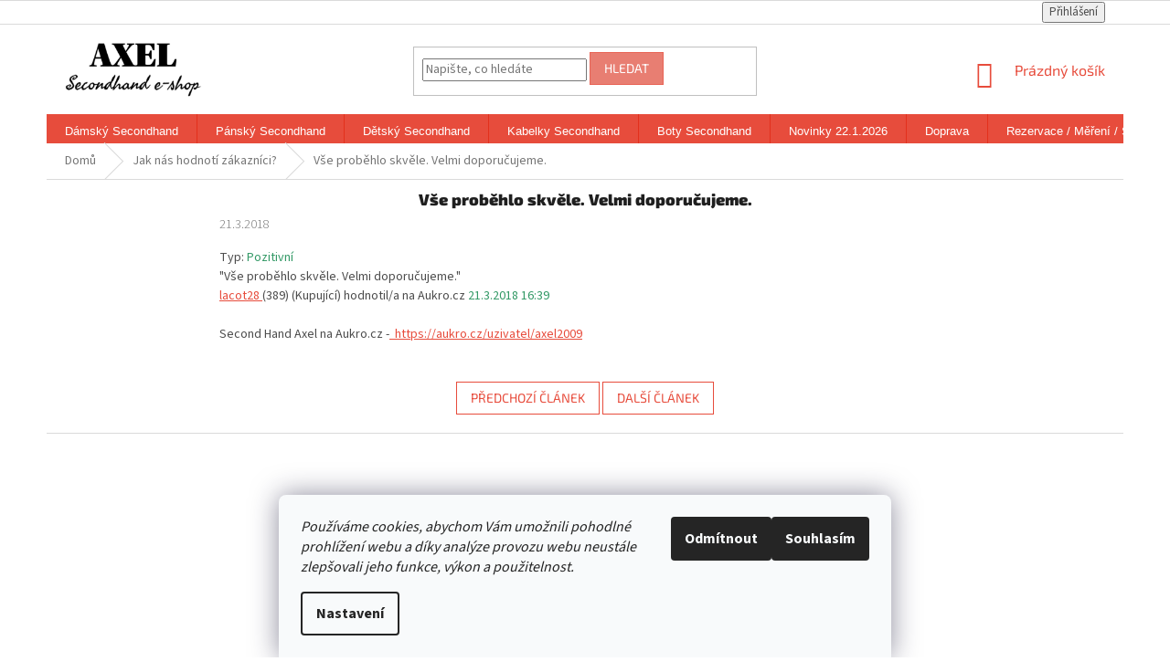

--- FILE ---
content_type: text/html; charset=utf-8
request_url: https://www.secondhandaxel.cz/jak-nas-hodnoti-zakaznici/vse-probehlo-skvele--velmi-doporucujeme/
body_size: 19028
content:
<!doctype html><html lang="cs" dir="ltr" class="header-background-light external-fonts-loaded"><head><meta charset="utf-8" /><meta name="viewport" content="width=device-width,initial-scale=1" /><title>Vše proběhlo skvěle. Velmi doporučujeme. - Second hand online AXEL</title><link rel="preconnect" href="https://cdn.myshoptet.com" /><link rel="dns-prefetch" href="https://cdn.myshoptet.com" /><link rel="preload" href="https://cdn.myshoptet.com/prj/dist/master/cms/libs/jquery/jquery-1.11.3.min.js" as="script" /><link href="https://cdn.myshoptet.com/prj/dist/master/cms/templates/frontend_templates/shared/css/font-face/source-sans-3.css" rel="stylesheet"><link href="https://cdn.myshoptet.com/prj/dist/master/cms/templates/frontend_templates/shared/css/font-face/exo-2.css" rel="stylesheet"><link href="https://cdn.myshoptet.com/prj/dist/master/shop/dist/font-shoptet-11.css.62c94c7785ff2cea73b2.css" rel="stylesheet"><script>
dataLayer = [];
dataLayer.push({'shoptet' : {
    "pageId": 1312,
    "pageType": "article",
    "currency": "CZK",
    "currencyInfo": {
        "decimalSeparator": ",",
        "exchangeRate": 1,
        "priceDecimalPlaces": 2,
        "symbol": "K\u010d",
        "symbolLeft": 0,
        "thousandSeparator": " "
    },
    "language": "cs",
    "projectId": 189859,
    "cartInfo": {
        "id": null,
        "freeShipping": false,
        "freeShippingFrom": 2000,
        "leftToFreeGift": {
            "formattedPrice": "0 K\u010d",
            "priceLeft": 0
        },
        "freeGift": false,
        "leftToFreeShipping": {
            "priceLeft": 2000,
            "dependOnRegion": 0,
            "formattedPrice": "2 000 K\u010d"
        },
        "discountCoupon": [],
        "getNoBillingShippingPrice": {
            "withoutVat": 0,
            "vat": 0,
            "withVat": 0
        },
        "cartItems": [],
        "taxMode": "ORDINARY"
    },
    "cart": [],
    "customer": {
        "priceRatio": 1,
        "priceListId": 1,
        "groupId": null,
        "registered": false,
        "mainAccount": false
    }
}});
dataLayer.push({'cookie_consent' : {
    "marketing": "denied",
    "analytics": "denied"
}});
document.addEventListener('DOMContentLoaded', function() {
    shoptet.consent.onAccept(function(agreements) {
        if (agreements.length == 0) {
            return;
        }
        dataLayer.push({
            'cookie_consent' : {
                'marketing' : (agreements.includes(shoptet.config.cookiesConsentOptPersonalisation)
                    ? 'granted' : 'denied'),
                'analytics': (agreements.includes(shoptet.config.cookiesConsentOptAnalytics)
                    ? 'granted' : 'denied')
            },
            'event': 'cookie_consent'
        });
    });
});
</script>

<!-- Google Tag Manager -->
<script>(function(w,d,s,l,i){w[l]=w[l]||[];w[l].push({'gtm.start':
new Date().getTime(),event:'gtm.js'});var f=d.getElementsByTagName(s)[0],
j=d.createElement(s),dl=l!='dataLayer'?'&l='+l:'';j.async=true;j.src=
'https://www.googletagmanager.com/gtm.js?id='+i+dl;f.parentNode.insertBefore(j,f);
})(window,document,'script','dataLayer','GTM-NHFDMJP');</script>
<!-- End Google Tag Manager -->

<meta property="og:type" content="article"><meta property="og:site_name" content="secondhandaxel.cz"><meta property="og:url" content="https://www.secondhandaxel.cz/jak-nas-hodnoti-zakaznici/vse-probehlo-skvele--velmi-doporucujeme/"><meta property="og:title" content="Vše proběhlo skvěle. Velmi doporučujeme. - Second hand online AXEL"><meta name="author" content="Second hand online AXEL"><meta name="web_author" content="Shoptet.cz"><meta name="dcterms.rightsHolder" content="www.secondhandaxel.cz"><meta name="robots" content="index,follow"><meta property="og:image" content="https://cdn.myshoptet.com/usr/www.secondhandaxel.cz/user/front_images/hp.jpg?t=1769282382"><meta property="og:description" content="Vše proběhlo skvěle. Velmi doporučujeme., Second hand online AXEL"><meta name="description" content="Vše proběhlo skvěle. Velmi doporučujeme., Second hand online AXEL"><meta name="google-site-verification" content="Second hand online"><meta property="article:published_time" content="21.3.2018"><meta property="article:section" content="Vše proběhlo skvěle. Velmi doporučujeme."><style>:root {--color-primary: #e74c3c;--color-primary-h: 6;--color-primary-s: 78%;--color-primary-l: 57%;--color-primary-hover: #d93621;--color-primary-hover-h: 7;--color-primary-hover-s: 74%;--color-primary-hover-l: 49%;--color-secondary: #14b1ef;--color-secondary-h: 197;--color-secondary-s: 87%;--color-secondary-l: 51%;--color-secondary-hover: #00a3df;--color-secondary-hover-h: 196;--color-secondary-hover-s: 100%;--color-secondary-hover-l: 44%;--color-tertiary: #e87e72;--color-tertiary-h: 6;--color-tertiary-s: 72%;--color-tertiary-l: 68%;--color-tertiary-hover: #e86456;--color-tertiary-hover-h: 6;--color-tertiary-hover-s: 76%;--color-tertiary-hover-l: 62%;--color-header-background: #ffffff;--template-font: "Source Sans 3";--template-headings-font: "Exo 2";--header-background-url: none;--cookies-notice-background: #F8FAFB;--cookies-notice-color: #252525;--cookies-notice-button-hover: #27263f;--cookies-notice-link-hover: #3b3a5f;--templates-update-management-preview-mode-content: "Náhled aktualizací šablony je aktivní pro váš prohlížeč."}</style>
    
    <link href="https://cdn.myshoptet.com/prj/dist/master/shop/dist/main-11.less.5a24dcbbdabfd189c152.css" rel="stylesheet" />
        
    <script>var shoptet = shoptet || {};</script>
    <script src="https://cdn.myshoptet.com/prj/dist/master/shop/dist/main-3g-header.js.05f199e7fd2450312de2.js"></script>
<!-- User include --><!-- project html code header -->
<style type="text/css">
.subcategories li a{ font-weight: 800; }
.subcategories li a{ color: #333 ; }
h1 { text-align: center }
#header .site-name a.text-logo { font-size: 2.95rem; }
#h1-welcome-nor { font-size: 3rem }
#menu li { font-size: 0,75rem; }
#menu li a { font-weight: 800; }
h1 { font-size: 1.75rem }

h1 { font-weight: 800; }

p { margin-bottom: 0.2rem }

.shortDescription * { font-family: Verdana; font-size: 12pt; }
#description * { font-family: Verdana; font-size: 12pt; }
#short-description * { font-family: Verdana; font-size: 12pt; }

a[title="Parametry"] { display: none !important }

</style>
<script type="text/javascript">
$(document).ready(function(){ $('#parameters').insertAfter('#short-description'); });
</script>

<style type="text/css"> .top-navigation-contacts { visibility: hidden } </style>
<style type="text/css"> .top-navigation-bar-menu { visibility: hidden } </style>
<style type="text/css"> .top-navigation-menu-trigger { visibility: hidden } </style>

<style type="text/css"> .top-navigation-menu-trigger { visibility: hidden } </style>

 
<style type="text/css"> form action="/action/productsListing/setManufacturerFilter/"  { visibility: hidden } </style>

<style type="text/css">
.products-block.products .p .name {
    display: block;
    height: 45px;
    overflow: hidden;
    font-size: 16px;
    margin-bottom: 10px;
    font: bold 15px/1.5 Arial
      </style>


<style type="text/css">
.top-navigation-bar a, .top-navigation-bar .dropdown button {
    color: #333;
    font: bold 15px/1 Arial;
}
</style>

<style type="text/css">
.navigation-in {
    font-size: 14px;
    line-height: 14px;
    font: bold 15px/1 Arial;
}
</style>

<style type="text/css">
.sidebar-inner > div h4 {
    margin-top: 0;
    color: #333;
    font: bold 15px/1.5 Arial;
}
</style>

<style type="text/css">
#categories {
    position: relative;
    font-weight: 400;
    font: bold 15px/1.5 Arial;
   
}
</style>

<style type="text/css">
.banner, .banner-wrapper, .banner-category, .carousel-inner {
    color: #e74c3c;
    font: bold 13px/1.5 Arial;
}
</style>

<style type="text/css">
b, strong {
    font-weight: bold;
    font: bold 13px/1.5 Arial;
}
</style>

<style type="text/css">
h4, .h4 {
    font-size: 16px;
    font: bold 16px/1.5 Arial;
    color: #333;
}
</style>

<style type="text/css">
.filter-total-count {
    color: #666;
    font: bold 12px/1.5 Arial;
}
</style>
<style type="text/css">
#manufacturer-filter.filter-section.filter-section-manufacturer {
display: none;
}
</style>
<style type="text/css">
#content-wrapper > div > aside > div > div:nth-child(10) > div > span > a > img {
    border-radius:5px;
    margin-left:50%;
    
}
</style>
<style>
#products .p-desc {color: black;}
</style>
<style>
.welcome {
  background-color: #f6f6f6 !important;
  color: #666;
  padding: 20px;
  text-align: center;
}

.welcome h1[data-testid="eshopHeader"] {
  color: #e74c3c;
  margin-bottom: 20px;
}

.welcome p span {
  font-size: 16px;
  color: #fff; 
  background-color: #e74c3c !important;
  font-weight: 600 !important;
  padding: 10px;
  margin: 10px 0;
  display: block; 
}

.welcome ul {
  list-style-type: square;
  color: #e74c3c;
  padding: 0;
}

.welcome li span {
  font-size: 16px;
  color: #666;
  background-color: rgba(231, 76, 60, 0.1) !important; 
  margin: 5px 0;
  padding: 10px;
  text-align: left;
  display: block; 
  border-radius: 8px !important;
}

.welcome li span.font-size-12 {
  font-size: 12pt;
  color: #666;
  background-color: #fff !important; 
  margin: 5px 0;
  padding: 10px;
  text-align: left;
  display: block; 
}

.welcome li span.important {
  font-weight: bold; 
  color: #e74c3c; 
}
</style>
 <style>
 .box-categories h4:first-child {
  display: none;
}
 .sidebar-left{
 background-color: #fff !important;
 }
.box-categories{
background-color: #fff !important;
}

.categories a {
  font-size: 14px !important;
  font-weight: normal !important;
  line-height: 1.5 !important;
  border-bottom: 0.5px solid #dfdfdf !important;
  transition: background-color 0.3s ease, color 0.3s ease;
}

.categories a:hover{
background-color: #e74c3c;
color: #f0f0f0 !important;
}



.topic {
  background-color: #dfdfdf;
  transition: background-color 0.3s ease, color 0.3s ease;
}
.categories .topic>a{
 	line-height: 1.8 !important;
	color: black !important;
  font-size: 16px !important;
  font-weight: 600 !important;
  margin-top: 10px !important;
}

.topic a:hover {
  background-color: #e74c3c;
  color: #f0f0f0 !important;
}
.cat-trigger{
color: black !important;
font-weight: 600;
font-size: 7px !important;
top: 10px !important;
}

@media (max-width: 768px) {
    .subcategories {
        display: flex; 
        flex-wrap: wrap; 
        gap: 10px; 
    }

    .subcategories .subcategories-single {
        flex: 1 1 calc(50% - 10px); 
        box-sizing: border-box; 
        border: 0;
    }
}

@media (max-width: 768px) {
.p-code,
.p-desc,
.clear,
.decor-delimeter{
display: none !important;
	}
}

@media (max-width: 768px) {
    .products {
        display: flex !important;
        flex-wrap: wrap !important;
        gap: 5px !important;
        padding: 15px !important;
        box-sizing: border-box !important;
        margin: 0 !important;
    }

    .products .product {
        flex: 1 1 calc(50% - 10px) !important;
        max-width: calc(50% - 10px) !important;
        box-sizing: border-box !important;
        border: 1px solid #d0d0d0 !important;
        border-radius: 8px !important;
        background-color: #fff !important;
        padding: 10px !important;
        word-wrap: break-word !important;
        white-space: normal !important;
    }
    
    [class*=block-grid-]:before {
    content: none !important;
    }
}

@media (max-width: 480px) {
    .products {
        gap: 5px !important;
    }

    .products .product {
        flex: 1 1 calc(50% - 8px) !important;
        max-width: calc(50% - 8px) !important;
    }
}

@media (max-width: 768px) {
    .subcategories li {
        flex: 1 1 calc(33.333% - 10px); 
    }
}

.next-to-carousel-banners {
    display: grid;
    grid-template-columns: repeat(3, 1fr);
    gap: 15px;
    padding: 0 20px;
    margin: 0 auto;
    max-width: 1200px;
}

.next-to-carousel-banners .banner-wrapper {
    overflow: hidden;
}

.next-to-carousel-banners .banner-wrapper img {
    width: 80%;
    height: auto;
    display: block;
    margin: 0 auto;
    border-radius: 8px;
}
.banner-wrapper{
margin-top: 10px !important;
}

@media (max-width: 768px) {
    .next-to-carousel-banners {
        grid-template-columns: repeat(2, 1fr); 
        gap: 5px; 
    }

    .next-to-carousel-banners .banner-wrapper img {
        width: 90%; 
    }
}

</style>
<link href="/user/documents/upload/css-sidebar3.css" rel="stylesheet" />

<style>
#categories .expandable > .topic > a > .cat-trigger,
#categories .expandable > a > .cat-trigger {
    left: 250px !important;       
    right: auto !important;
     top: 22px !important;
     transform: translateY(-50%) scale(1.3) !important; 
    
}

.box.box-bg-variant.box-categories h4 {
    display: none;
}  

.btn.btn-cart, a.btn.btn-cart{
border-radius: 8px !important;
}   



/* levá část – Skladem */
.availability > span:first-child {
    background: rgba(0, 180, 0, 0.15);
    padding: 2px 3px;
    border-radius: 8px 0 0 8px;
    border: 1px solid rgba(0, 180, 0, 0.3);
    border-right: none;                 
    color: #009901 !important;
    font-weight: 600;
}


.availability > .availability-amount {
    background: rgba(0, 180, 0, 0.15);
    padding: 2px 3px;
    border-radius: 0 8px 8px 0;
    border: 1px solid rgba(0, 180, 0, 0.3);
    border-left: none;                  
    color: #009901 !important;
    font-weight: 600;
}


</style>


 
<!-- /User include --><link rel="shortcut icon" href="/favicon.ico" type="image/x-icon" /><link rel="canonical" href="https://www.secondhandaxel.cz/jak-nas-hodnoti-zakaznici/vse-probehlo-skvele--velmi-doporucujeme/" /><script>!function(){var t={9196:function(){!function(){var t=/\[object (Boolean|Number|String|Function|Array|Date|RegExp)\]/;function r(r){return null==r?String(r):(r=t.exec(Object.prototype.toString.call(Object(r))))?r[1].toLowerCase():"object"}function n(t,r){return Object.prototype.hasOwnProperty.call(Object(t),r)}function e(t){if(!t||"object"!=r(t)||t.nodeType||t==t.window)return!1;try{if(t.constructor&&!n(t,"constructor")&&!n(t.constructor.prototype,"isPrototypeOf"))return!1}catch(t){return!1}for(var e in t);return void 0===e||n(t,e)}function o(t,r,n){this.b=t,this.f=r||function(){},this.d=!1,this.a={},this.c=[],this.e=function(t){return{set:function(r,n){u(c(r,n),t.a)},get:function(r){return t.get(r)}}}(this),i(this,t,!n);var e=t.push,o=this;t.push=function(){var r=[].slice.call(arguments,0),n=e.apply(t,r);return i(o,r),n}}function i(t,n,o){for(t.c.push.apply(t.c,n);!1===t.d&&0<t.c.length;){if("array"==r(n=t.c.shift()))t:{var i=n,a=t.a;if("string"==r(i[0])){for(var f=i[0].split("."),s=f.pop(),p=(i=i.slice(1),0);p<f.length;p++){if(void 0===a[f[p]])break t;a=a[f[p]]}try{a[s].apply(a,i)}catch(t){}}}else if("function"==typeof n)try{n.call(t.e)}catch(t){}else{if(!e(n))continue;for(var l in n)u(c(l,n[l]),t.a)}o||(t.d=!0,t.f(t.a,n),t.d=!1)}}function c(t,r){for(var n={},e=n,o=t.split("."),i=0;i<o.length-1;i++)e=e[o[i]]={};return e[o[o.length-1]]=r,n}function u(t,o){for(var i in t)if(n(t,i)){var c=t[i];"array"==r(c)?("array"==r(o[i])||(o[i]=[]),u(c,o[i])):e(c)?(e(o[i])||(o[i]={}),u(c,o[i])):o[i]=c}}window.DataLayerHelper=o,o.prototype.get=function(t){var r=this.a;t=t.split(".");for(var n=0;n<t.length;n++){if(void 0===r[t[n]])return;r=r[t[n]]}return r},o.prototype.flatten=function(){this.b.splice(0,this.b.length),this.b[0]={},u(this.a,this.b[0])}}()}},r={};function n(e){var o=r[e];if(void 0!==o)return o.exports;var i=r[e]={exports:{}};return t[e](i,i.exports,n),i.exports}n.n=function(t){var r=t&&t.__esModule?function(){return t.default}:function(){return t};return n.d(r,{a:r}),r},n.d=function(t,r){for(var e in r)n.o(r,e)&&!n.o(t,e)&&Object.defineProperty(t,e,{enumerable:!0,get:r[e]})},n.o=function(t,r){return Object.prototype.hasOwnProperty.call(t,r)},function(){"use strict";n(9196)}()}();</script>    <!-- Global site tag (gtag.js) - Google Analytics -->
    <script async src="https://www.googletagmanager.com/gtag/js?id=G-62K5XP1SCT"></script>
    <script>
        
        window.dataLayer = window.dataLayer || [];
        function gtag(){dataLayer.push(arguments);}
        

                    console.debug('default consent data');

            gtag('consent', 'default', {"ad_storage":"denied","analytics_storage":"denied","ad_user_data":"denied","ad_personalization":"denied","wait_for_update":500});
            dataLayer.push({
                'event': 'default_consent'
            });
        
        gtag('js', new Date());

                gtag('config', 'UA-120405958-1', { 'groups': "UA" });
        
                gtag('config', 'G-62K5XP1SCT', {"groups":"GA4","send_page_view":false,"content_group":"article","currency":"CZK","page_language":"cs"});
        
                gtag('config', 'AW-805318874', {"allow_enhanced_conversions":true});
        
        
        
        
        
                    gtag('event', 'page_view', {"send_to":"GA4","page_language":"cs","content_group":"article","currency":"CZK"});
        
        
        
        
        
        
        
        
        
        
        
        
        
        document.addEventListener('DOMContentLoaded', function() {
            if (typeof shoptet.tracking !== 'undefined') {
                for (var id in shoptet.tracking.bannersList) {
                    gtag('event', 'view_promotion', {
                        "send_to": "UA",
                        "promotions": [
                            {
                                "id": shoptet.tracking.bannersList[id].id,
                                "name": shoptet.tracking.bannersList[id].name,
                                "position": shoptet.tracking.bannersList[id].position
                            }
                        ]
                    });
                }
            }

            shoptet.consent.onAccept(function(agreements) {
                if (agreements.length !== 0) {
                    console.debug('gtag consent accept');
                    var gtagConsentPayload =  {
                        'ad_storage': agreements.includes(shoptet.config.cookiesConsentOptPersonalisation)
                            ? 'granted' : 'denied',
                        'analytics_storage': agreements.includes(shoptet.config.cookiesConsentOptAnalytics)
                            ? 'granted' : 'denied',
                                                                                                'ad_user_data': agreements.includes(shoptet.config.cookiesConsentOptPersonalisation)
                            ? 'granted' : 'denied',
                        'ad_personalization': agreements.includes(shoptet.config.cookiesConsentOptPersonalisation)
                            ? 'granted' : 'denied',
                        };
                    console.debug('update consent data', gtagConsentPayload);
                    gtag('consent', 'update', gtagConsentPayload);
                    dataLayer.push(
                        { 'event': 'update_consent' }
                    );
                }
            });
        });
    </script>
</head><body class="desktop id-1312 in-jak-nas-hodnoti-zakaznici template-11 type-post one-column-body columns-4 ums_forms_redesign--off ums_a11y_category_page--on ums_discussion_rating_forms--off ums_flags_display_unification--on ums_a11y_login--on mobile-header-version-0"><noscript>
    <style>
        #header {
            padding-top: 0;
            position: relative !important;
            top: 0;
        }
        .header-navigation {
            position: relative !important;
        }
        .overall-wrapper {
            margin: 0 !important;
        }
        body:not(.ready) {
            visibility: visible !important;
        }
    </style>
    <div class="no-javascript">
        <div class="no-javascript__title">Musíte změnit nastavení vašeho prohlížeče</div>
        <div class="no-javascript__text">Podívejte se na: <a href="https://www.google.com/support/bin/answer.py?answer=23852">Jak povolit JavaScript ve vašem prohlížeči</a>.</div>
        <div class="no-javascript__text">Pokud používáte software na blokování reklam, může být nutné povolit JavaScript z této stránky.</div>
        <div class="no-javascript__text">Děkujeme.</div>
    </div>
</noscript>

        <div id="fb-root"></div>
        <script>
            window.fbAsyncInit = function() {
                FB.init({
                    autoLogAppEvents : true,
                    xfbml            : true,
                    version          : 'v24.0'
                });
            };
        </script>
        <script async defer crossorigin="anonymous" src="https://connect.facebook.net/cs_CZ/sdk.js#xfbml=1&version=v24.0"></script>
<!-- Google Tag Manager (noscript) -->
<noscript><iframe src="https://www.googletagmanager.com/ns.html?id=GTM-NHFDMJP"
height="0" width="0" style="display:none;visibility:hidden"></iframe></noscript>
<!-- End Google Tag Manager (noscript) -->

    <div class="siteCookies siteCookies--bottom siteCookies--light js-siteCookies" role="dialog" data-testid="cookiesPopup" data-nosnippet>
        <div class="siteCookies__form">
            <div class="siteCookies__content">
                <div class="siteCookies__text">
                    <em>Používáme cookies, abychom Vám umožnili pohodlné prohlížení webu a díky analýze provozu webu neustále zlepšovali jeho funkce, výkon a použitelnost.</em>
                </div>
                <p class="siteCookies__links">
                    <button class="siteCookies__link js-cookies-settings" aria-label="Nastavení cookies" data-testid="cookiesSettings">Nastavení</button>
                </p>
            </div>
            <div class="siteCookies__buttonWrap">
                                    <button class="siteCookies__button js-cookiesConsentSubmit" value="reject" aria-label="Odmítnout cookies" data-testid="buttonCookiesReject">Odmítnout</button>
                                <button class="siteCookies__button js-cookiesConsentSubmit" value="all" aria-label="Přijmout cookies" data-testid="buttonCookiesAccept">Souhlasím</button>
            </div>
        </div>
        <script>
            document.addEventListener("DOMContentLoaded", () => {
                const siteCookies = document.querySelector('.js-siteCookies');
                document.addEventListener("scroll", shoptet.common.throttle(() => {
                    const st = document.documentElement.scrollTop;
                    if (st > 1) {
                        siteCookies.classList.add('siteCookies--scrolled');
                    } else {
                        siteCookies.classList.remove('siteCookies--scrolled');
                    }
                }, 100));
            });
        </script>
    </div>
<a href="#content" class="skip-link sr-only">Přejít na obsah</a><div class="overall-wrapper"><div class="user-action"><div class="container">
    <div class="user-action-in">
                    <div id="login" class="user-action-login popup-widget login-widget" role="dialog" aria-labelledby="loginHeading">
        <div class="popup-widget-inner">
                            <h2 id="loginHeading">Přihlášení k vašemu účtu</h2><div id="customerLogin"><form action="/action/Customer/Login/" method="post" id="formLoginIncluded" class="csrf-enabled formLogin" data-testid="formLogin"><input type="hidden" name="referer" value="" /><div class="form-group"><div class="input-wrapper email js-validated-element-wrapper no-label"><input type="email" name="email" class="form-control" autofocus placeholder="E-mailová adresa (např. jan@novak.cz)" data-testid="inputEmail" autocomplete="email" required /></div></div><div class="form-group"><div class="input-wrapper password js-validated-element-wrapper no-label"><input type="password" name="password" class="form-control" placeholder="Heslo" data-testid="inputPassword" autocomplete="current-password" required /><span class="no-display">Nemůžete vyplnit toto pole</span><input type="text" name="surname" value="" class="no-display" /></div></div><div class="form-group"><div class="login-wrapper"><button type="submit" class="btn btn-secondary btn-text btn-login" data-testid="buttonSubmit">Přihlásit se</button><div class="password-helper"><a href="/registrace/" data-testid="signup" rel="nofollow">Nová registrace</a><a href="/klient/zapomenute-heslo/" rel="nofollow">Zapomenuté heslo</a></div></div></div></form>
</div>                    </div>
    </div>

                            <div id="cart-widget" class="user-action-cart popup-widget cart-widget loader-wrapper" data-testid="popupCartWidget" role="dialog" aria-hidden="true">
    <div class="popup-widget-inner cart-widget-inner place-cart-here">
        <div class="loader-overlay">
            <div class="loader"></div>
        </div>
    </div>

    <div class="cart-widget-button">
        <a href="/kosik/" class="btn btn-conversion" id="continue-order-button" rel="nofollow" data-testid="buttonNextStep">Pokračovat do košíku</a>
    </div>
</div>
            </div>
</div>
</div><div class="top-navigation-bar" data-testid="topNavigationBar">

    <div class="container">

        <div class="top-navigation-contacts">
            <strong>Zákaznická podpora:</strong><a href="tel:608963880" class="project-phone" aria-label="Zavolat na 608963880" data-testid="contactboxPhone"><span>608963880</span></a><a href="mailto:info@secondhandaxel.cz" class="project-email" data-testid="contactboxEmail"><span>info@secondhandaxel.cz</span></a>        </div>

                            <div class="top-navigation-menu">
                <div class="top-navigation-menu-trigger"></div>
                <ul class="top-navigation-bar-menu">
                                            <li class="top-navigation-menu-item-39">
                            <a href="/obchodni-podminky/">Obchodní podmínky</a>
                        </li>
                                            <li class="top-navigation-menu-item-1306">
                            <a href="/podminky-ochrany-osobnich-udaju/">Podmínky ochrany osobních údajů</a>
                        </li>
                                            <li class="top-navigation-menu-item-27">
                            <a href="/rezervace-mereni-stav-zbozi/">Rezervace / Měření / Stav zboží</a>
                        </li>
                                            <li class="top-navigation-menu-item-739">
                            <a href="/doprava/">Doprava </a>
                        </li>
                                            <li class="top-navigation-menu-item-29">
                            <a href="/kontakty/">Kontakty</a>
                        </li>
                                    </ul>
                <ul class="top-navigation-bar-menu-helper"></ul>
            </div>
        
        <div class="top-navigation-tools top-navigation-tools--language">
            <div class="responsive-tools">
                <a href="#" class="toggle-window" data-target="search" aria-label="Hledat" data-testid="linkSearchIcon"></a>
                                                            <a href="#" class="toggle-window" data-target="login"></a>
                                                    <a href="#" class="toggle-window" data-target="navigation" aria-label="Menu" data-testid="hamburgerMenu"></a>
            </div>
                        <button class="top-nav-button top-nav-button-login toggle-window" type="button" data-target="login" aria-haspopup="dialog" aria-controls="login" aria-expanded="false" data-testid="signin"><span>Přihlášení</span></button>        </div>

    </div>

</div>
<header id="header"><div class="container navigation-wrapper">
    <div class="header-top">
        <div class="site-name-wrapper">
            <div class="site-name"><a href="/" data-testid="linkWebsiteLogo"><img src="https://cdn.myshoptet.com/usr/www.secondhandaxel.cz/user/logos/logo3.jpg" alt="Second hand online AXEL" fetchpriority="low" /></a></div>        </div>
        <div class="search" itemscope itemtype="https://schema.org/WebSite">
            <meta itemprop="headline" content="Jak nás hodnotí zákazníci?"/><meta itemprop="url" content="https://www.secondhandaxel.cz"/><meta itemprop="text" content="Vše proběhlo skvěle. Velmi doporučujeme., Second hand online AXEL"/>            <form action="/action/ProductSearch/prepareString/" method="post"
    id="formSearchForm" class="search-form compact-form js-search-main"
    itemprop="potentialAction" itemscope itemtype="https://schema.org/SearchAction" data-testid="searchForm">
    <fieldset>
        <meta itemprop="target"
            content="https://www.secondhandaxel.cz/vyhledavani/?string={string}"/>
        <input type="hidden" name="language" value="cs"/>
        
            
<input
    type="search"
    name="string"
        class="query-input form-control search-input js-search-input"
    placeholder="Napište, co hledáte"
    autocomplete="off"
    required
    itemprop="query-input"
    aria-label="Vyhledávání"
    data-testid="searchInput"
>
            <button type="submit" class="btn btn-default" data-testid="searchBtn">Hledat</button>
        
    </fieldset>
</form>
        </div>
        <div class="navigation-buttons">
                
    <a href="/kosik/" class="btn btn-icon toggle-window cart-count" data-target="cart" data-hover="true" data-redirect="true" data-testid="headerCart" rel="nofollow" aria-haspopup="dialog" aria-expanded="false" aria-controls="cart-widget">
        
                <span class="sr-only">Nákupní košík</span>
        
            <span class="cart-price visible-lg-inline-block" data-testid="headerCartPrice">
                                    Prázdný košík                            </span>
        
    
            </a>
        </div>
    </div>
    <nav id="navigation" aria-label="Hlavní menu" data-collapsible="true"><div class="navigation-in menu"><ul class="menu-level-1" role="menubar" data-testid="headerMenuItems"><li class="menu-item-673 ext" role="none"><a href="/damske/" data-testid="headerMenuItem" role="menuitem" aria-haspopup="true" aria-expanded="false"><b>Dámský Secondhand</b><span class="submenu-arrow"></span></a><ul class="menu-level-2" aria-label="Dámský Secondhand" tabindex="-1" role="menu"><li class="menu-item-4797" role="none"><div class="menu-no-image"><a href="/saty/" data-testid="headerMenuItem" role="menuitem"><span>Šaty</span></a>
                        </div></li><li class="menu-item-4788" role="none"><div class="menu-no-image"><a href="/halenky/" data-testid="headerMenuItem" role="menuitem"><span>Halenky</span></a>
                        </div></li><li class="menu-item-4827" role="none"><div class="menu-no-image"><a href="/tricka/" data-testid="headerMenuItem" role="menuitem"><span>Trička</span></a>
                        </div></li><li class="menu-item-4815" role="none"><div class="menu-no-image"><a href="/svetry/" data-testid="headerMenuItem" role="menuitem"><span>Svetry</span></a>
                        </div></li><li class="menu-item-4818" role="none"><div class="menu-no-image"><a href="/mikiny/" data-testid="headerMenuItem" role="menuitem"><span>Mikiny</span></a>
                        </div></li><li class="menu-item-4824" role="none"><div class="menu-no-image"><a href="/saka/" data-testid="headerMenuItem" role="menuitem"><span>Saka</span></a>
                        </div></li><li class="menu-item-4833" role="none"><div class="menu-no-image"><a href="/bundy/" data-testid="headerMenuItem" role="menuitem"><span>Bundy</span></a>
                        </div></li><li class="menu-item-4848" role="none"><div class="menu-no-image"><a href="/kabaty/" data-testid="headerMenuItem" role="menuitem"><span>Kabáty</span></a>
                        </div></li><li class="menu-item-4836" role="none"><div class="menu-no-image"><a href="/vesty/" data-testid="headerMenuItem" role="menuitem"><span>Vesty</span></a>
                        </div></li><li class="menu-item-4851" role="none"><div class="menu-no-image"><a href="/kalhoty/" data-testid="headerMenuItem" role="menuitem"><span>Kalhoty</span></a>
                        </div></li><li class="menu-item-4920" role="none"><div class="menu-no-image"><a href="/sukne-5/" data-testid="headerMenuItem" role="menuitem"><span>Sukně</span></a>
                        </div></li><li class="menu-item-5082" role="none"><div class="menu-no-image"><a href="/kratasy/" data-testid="headerMenuItem" role="menuitem"><span>Kraťasy</span></a>
                        </div></li><li class="menu-item-2391" role="none"><div class="menu-no-image"><a href="/satky/" data-testid="headerMenuItem" role="menuitem"><span>Šátky</span></a>
                        </div></li><li class="menu-item-10852" role="none"><div class="menu-no-image"><a href="/zupany/" data-testid="headerMenuItem" role="menuitem"><span>Župany</span></a>
                        </div></li><li class="menu-item-4977" role="none"><div class="menu-no-image"><a href="/pyzamo/" data-testid="headerMenuItem" role="menuitem"><span>Pyžamo</span></a>
                        </div></li><li class="menu-item-5088 has-third-level" role="none"><div class="menu-no-image"><a href="/spodni-pradlo/" data-testid="headerMenuItem" role="menuitem"><span>Spodní prádlo</span></a>
                                                    <ul class="menu-level-3" role="menu">
                                                                    <li class="menu-item-11307" role="none">
                                        <a href="/puncochy/" data-testid="headerMenuItem" role="menuitem">
                                            Punčochy</a>,                                    </li>
                                                                    <li class="menu-item-11310" role="none">
                                        <a href="/ponozky/" data-testid="headerMenuItem" role="menuitem">
                                            Ponožky</a>,                                    </li>
                                                                    <li class="menu-item-11131" role="none">
                                        <a href="/kosilky/" data-testid="headerMenuItem" role="menuitem">
                                            Košilky</a>,                                    </li>
                                                                    <li class="menu-item-5091" role="none">
                                        <a href="/kalhotky-damske/" data-testid="headerMenuItem" role="menuitem">
                                            Kalhotky dámské</a>,                                    </li>
                                                                    <li class="menu-item-1998" role="none">
                                        <a href="/podprsenky/" data-testid="headerMenuItem" role="menuitem">
                                            Podprsenky</a>,                                    </li>
                                                                    <li class="menu-item-11280" role="none">
                                        <a href="/spodnicka-kombine/" data-testid="headerMenuItem" role="menuitem">
                                            Spodnička kombiné</a>                                    </li>
                                                            </ul>
                        </div></li><li class="menu-item-4998 has-third-level" role="none"><div class="menu-no-image"><a href="/plavky/" data-testid="headerMenuItem" role="menuitem"><span>Plavky</span></a>
                                                    <ul class="menu-level-3" role="menu">
                                                                    <li class="menu-item-5001" role="none">
                                        <a href="/bikiny-vrchni-dil/" data-testid="headerMenuItem" role="menuitem">
                                            Bikiny vrchní díl</a>,                                    </li>
                                                                    <li class="menu-item-5004" role="none">
                                        <a href="/bikiny-spodni-dil/" data-testid="headerMenuItem" role="menuitem">
                                            Bikiny spodní díl</a>,                                    </li>
                                                                    <li class="menu-item-5007" role="none">
                                        <a href="/bikiny-komplet/" data-testid="headerMenuItem" role="menuitem">
                                            Bikiny komplet</a>,                                    </li>
                                                                    <li class="menu-item-5010" role="none">
                                        <a href="/jednodilne-plavky/" data-testid="headerMenuItem" role="menuitem">
                                            Jednodílné plavky</a>,                                    </li>
                                                                    <li class="menu-item-5013" role="none">
                                        <a href="/tankiny/" data-testid="headerMenuItem" role="menuitem">
                                            Tankiny</a>                                    </li>
                                                            </ul>
                        </div></li><li class="menu-item-4872" role="none"><div class="menu-no-image"><a href="/damske-nove/" data-testid="headerMenuItem" role="menuitem"><span>Dámské - nové</span></a>
                        </div></li><li class="menu-item-1120" role="none"><div class="menu-no-image"><a href="/velikost-xs-32-34/" data-testid="headerMenuItem" role="menuitem"><span>velikost XS 32/34</span></a>
                        </div></li><li class="menu-item-1123" role="none"><div class="menu-no-image"><a href="/velikost-s-36-38/" data-testid="headerMenuItem" role="menuitem"><span>velikost S 36/38</span></a>
                        </div></li><li class="menu-item-1126" role="none"><div class="menu-no-image"><a href="/velikost-m-40-42/" data-testid="headerMenuItem" role="menuitem"><span>velikost M 40/42</span></a>
                        </div></li><li class="menu-item-1129" role="none"><div class="menu-no-image"><a href="/velikost-l-44-46/" data-testid="headerMenuItem" role="menuitem"><span>velikost L 44/46</span></a>
                        </div></li><li class="menu-item-1132" role="none"><div class="menu-no-image"><a href="/velikost-xl-48-50/" data-testid="headerMenuItem" role="menuitem"><span>velikost XL 48/50</span></a>
                        </div></li><li class="menu-item-1135" role="none"><div class="menu-no-image"><a href="/velikost-xxl-52-54/" data-testid="headerMenuItem" role="menuitem"><span>velikost XXL 52/54</span></a>
                        </div></li><li class="menu-item-1138" role="none"><div class="menu-no-image"><a href="/velikost-xxxl-56-58/" data-testid="headerMenuItem" role="menuitem"><span>velikost XXXL 56/58</span></a>
                        </div></li></ul></li>
<li class="menu-item-730 ext" role="none"><a href="/panske/" data-testid="headerMenuItem" role="menuitem" aria-haspopup="true" aria-expanded="false"><b>Pánský Secondhand</b><span class="submenu-arrow"></span></a><ul class="menu-level-2" aria-label="Pánský Secondhand" tabindex="-1" role="menu"><li class="menu-item-3137" role="none"><div class="menu-no-image"><a href="/kimona-sport/" data-testid="headerMenuItem" role="menuitem"><span>Kimona sport</span></a>
                        </div></li><li class="menu-item-1096" role="none"><div class="menu-no-image"><a href="/velikost-xs/" data-testid="headerMenuItem" role="menuitem"><span>velikost XS</span></a>
                        </div></li><li class="menu-item-1099" role="none"><div class="menu-no-image"><a href="/velikost-s/" data-testid="headerMenuItem" role="menuitem"><span>velikost S</span></a>
                        </div></li><li class="menu-item-1102" role="none"><div class="menu-no-image"><a href="/velikost-m/" data-testid="headerMenuItem" role="menuitem"><span>velikost M</span></a>
                        </div></li><li class="menu-item-1105" role="none"><div class="menu-no-image"><a href="/velikost-l/" data-testid="headerMenuItem" role="menuitem"><span>velikost L</span></a>
                        </div></li><li class="menu-item-1108" role="none"><div class="menu-no-image"><a href="/velikost-xl/" data-testid="headerMenuItem" role="menuitem"><span>velikost XL</span></a>
                        </div></li><li class="menu-item-1111" role="none"><div class="menu-no-image"><a href="/velikost-xxl/" data-testid="headerMenuItem" role="menuitem"><span>velikost XXL</span></a>
                        </div></li><li class="menu-item-1114" role="none"><div class="menu-no-image"><a href="/velikost-xxxl/" data-testid="headerMenuItem" role="menuitem"><span>velikost XXXL</span></a>
                        </div></li></ul></li>
<li class="menu-item-8195 ext" role="none"><a href="/detsky-secondhand/" data-testid="headerMenuItem" role="menuitem" aria-haspopup="true" aria-expanded="false"><b>Dětský Secondhand</b><span class="submenu-arrow"></span></a><ul class="menu-level-2" aria-label="Dětský Secondhand" tabindex="-1" role="menu"><li class="menu-item-1150 has-third-level" role="none"><div class="menu-no-image"><a href="/detske-chlapci/" data-testid="headerMenuItem" role="menuitem"><span>Dětské chlapci Secondhand</span></a>
                                                    <ul class="menu-level-3" role="menu">
                                                                    <li class="menu-item-1156" role="none">
                                        <a href="/chlapci-50-0-1-m/" data-testid="headerMenuItem" role="menuitem">
                                            chlapci 50/0-1 M</a>,                                    </li>
                                                                    <li class="menu-item-1162" role="none">
                                        <a href="/chlapci-56-1-2-m/" data-testid="headerMenuItem" role="menuitem">
                                            chlapci 56/1-2 M</a>,                                    </li>
                                                                    <li class="menu-item-1168" role="none">
                                        <a href="/chlapci-62-2-3-m/" data-testid="headerMenuItem" role="menuitem">
                                            chlapci 62/2-3 M</a>,                                    </li>
                                                                    <li class="menu-item-1174" role="none">
                                        <a href="/chlapci-68-4-6-m/" data-testid="headerMenuItem" role="menuitem">
                                            chlapci 68/4-6 M</a>,                                    </li>
                                                                    <li class="menu-item-1180" role="none">
                                        <a href="/chlapci-74-6-9-m/" data-testid="headerMenuItem" role="menuitem">
                                            chlapci 74/6-9 M</a>,                                    </li>
                                                                    <li class="menu-item-1186" role="none">
                                        <a href="/chlapci-80-9-12-m/" data-testid="headerMenuItem" role="menuitem">
                                            chlapci 80/9-12 M</a>,                                    </li>
                                                                    <li class="menu-item-1192" role="none">
                                        <a href="/chlapci-86-12-18-m/" data-testid="headerMenuItem" role="menuitem">
                                            chlapci 86/12-18 M</a>,                                    </li>
                                                                    <li class="menu-item-1198" role="none">
                                        <a href="/chlapci-92-18-24-m/" data-testid="headerMenuItem" role="menuitem">
                                            chlapci 92/18-24 M</a>,                                    </li>
                                                                    <li class="menu-item-1201" role="none">
                                        <a href="/chlapci-98-2-3/" data-testid="headerMenuItem" role="menuitem">
                                            chlapci 98/2-3 </a>,                                    </li>
                                                                    <li class="menu-item-1207" role="none">
                                        <a href="/chlapci-104-3-4/" data-testid="headerMenuItem" role="menuitem">
                                            chlapci 104/3-4 </a>,                                    </li>
                                                                    <li class="menu-item-1213" role="none">
                                        <a href="/chlapci-110-4-5/" data-testid="headerMenuItem" role="menuitem">
                                            chlapci 110/4-5</a>,                                    </li>
                                                                    <li class="menu-item-1219" role="none">
                                        <a href="/chlapci-116-5-6/" data-testid="headerMenuItem" role="menuitem">
                                            chlapci 116/5-6</a>,                                    </li>
                                                                    <li class="menu-item-1225" role="none">
                                        <a href="/chlapci-122-6-7/" data-testid="headerMenuItem" role="menuitem">
                                            chlapci 122/6-7</a>,                                    </li>
                                                                    <li class="menu-item-1231" role="none">
                                        <a href="/chlapci-128-7-8/" data-testid="headerMenuItem" role="menuitem">
                                            chlapci 128/7-8</a>,                                    </li>
                                                                    <li class="menu-item-1237" role="none">
                                        <a href="/chlapci-134-8-9/" data-testid="headerMenuItem" role="menuitem">
                                            chlapci 134/8-9</a>,                                    </li>
                                                                    <li class="menu-item-1243" role="none">
                                        <a href="/chlapci-140-9-10/" data-testid="headerMenuItem" role="menuitem">
                                            chlapci 140/9-10</a>,                                    </li>
                                                                    <li class="menu-item-1249" role="none">
                                        <a href="/chlapci-146-10-11/" data-testid="headerMenuItem" role="menuitem">
                                            chlapci 146/10-11</a>,                                    </li>
                                                                    <li class="menu-item-1255" role="none">
                                        <a href="/chlapci-152-11-12/" data-testid="headerMenuItem" role="menuitem">
                                            chlapci 152/11-12</a>,                                    </li>
                                                                    <li class="menu-item-1261" role="none">
                                        <a href="/chlapci-158-12-13/" data-testid="headerMenuItem" role="menuitem">
                                            chlapci 158/12-13</a>,                                    </li>
                                                                    <li class="menu-item-1267" role="none">
                                        <a href="/chlapci-164-13-14/" data-testid="headerMenuItem" role="menuitem">
                                            chlapci 164/13-14</a>,                                    </li>
                                                                    <li class="menu-item-1273" role="none">
                                        <a href="/chlapci-170-14-15/" data-testid="headerMenuItem" role="menuitem">
                                            chlapci 170/14-15</a>                                    </li>
                                                            </ul>
                        </div></li><li class="menu-item-1153 has-third-level" role="none"><div class="menu-no-image"><a href="/detske-divky/" data-testid="headerMenuItem" role="menuitem"><span>Dětské dívky Secondhand</span></a>
                                                    <ul class="menu-level-3" role="menu">
                                                                    <li class="menu-item-1159" role="none">
                                        <a href="/vel--50-0-1-m-2/" data-testid="headerMenuItem" role="menuitem">
                                            vel. 50 / 0-1 M</a>,                                    </li>
                                                                    <li class="menu-item-1165" role="none">
                                        <a href="/vel--56-1-2-m-2/" data-testid="headerMenuItem" role="menuitem">
                                            vel. 56 / 1-2 M</a>,                                    </li>
                                                                    <li class="menu-item-1171" role="none">
                                        <a href="/vel--62-2-3-m-2/" data-testid="headerMenuItem" role="menuitem">
                                            vel. 62 / 2-3 M</a>,                                    </li>
                                                                    <li class="menu-item-1177" role="none">
                                        <a href="/vel--68-4-6-m-2/" data-testid="headerMenuItem" role="menuitem">
                                            vel. 68 / 4-6 M</a>,                                    </li>
                                                                    <li class="menu-item-1183" role="none">
                                        <a href="/vel--74-6-9-m-2/" data-testid="headerMenuItem" role="menuitem">
                                            vel. 74 / 6-9 M</a>,                                    </li>
                                                                    <li class="menu-item-1189" role="none">
                                        <a href="/vel--80-9-12-m-2/" data-testid="headerMenuItem" role="menuitem">
                                            vel. 80 / 9-12 M</a>,                                    </li>
                                                                    <li class="menu-item-1195" role="none">
                                        <a href="/vel--86-12-18-m-2/" data-testid="headerMenuItem" role="menuitem">
                                            vel. 86 / 12-18 M</a>,                                    </li>
                                                                    <li class="menu-item-1279" role="none">
                                        <a href="/vel--92-18-24/" data-testid="headerMenuItem" role="menuitem">
                                            vel. 92 / 18-24 M</a>,                                    </li>
                                                                    <li class="menu-item-1204" role="none">
                                        <a href="/vel--98-2-3-2/" data-testid="headerMenuItem" role="menuitem">
                                            vel. 98 / 2-3 </a>,                                    </li>
                                                                    <li class="menu-item-1210" role="none">
                                        <a href="/vel--104-3-4-2/" data-testid="headerMenuItem" role="menuitem">
                                            vel. 104 / 3-4 </a>,                                    </li>
                                                                    <li class="menu-item-1216" role="none">
                                        <a href="/vel--110-4-5-2/" data-testid="headerMenuItem" role="menuitem">
                                            vel. 110 / 4-5</a>,                                    </li>
                                                                    <li class="menu-item-1222" role="none">
                                        <a href="/vel--116-5-6-2/" data-testid="headerMenuItem" role="menuitem">
                                            vel. 116 / 5-6</a>,                                    </li>
                                                                    <li class="menu-item-1228" role="none">
                                        <a href="/vel--122-6-7-2/" data-testid="headerMenuItem" role="menuitem">
                                            vel. 122 / 6-7</a>,                                    </li>
                                                                    <li class="menu-item-1234" role="none">
                                        <a href="/vel--128-7-8-2/" data-testid="headerMenuItem" role="menuitem">
                                            vel. 128 / 7-8</a>,                                    </li>
                                                                    <li class="menu-item-1240" role="none">
                                        <a href="/vel--134-8-9-2/" data-testid="headerMenuItem" role="menuitem">
                                            vel. 134 / 8-9</a>,                                    </li>
                                                                    <li class="menu-item-1246" role="none">
                                        <a href="/vel--140-9-10-2/" data-testid="headerMenuItem" role="menuitem">
                                            vel. 140 / 9-10</a>,                                    </li>
                                                                    <li class="menu-item-1252" role="none">
                                        <a href="/vel--146-10-11-2/" data-testid="headerMenuItem" role="menuitem">
                                            vel. 146 / 10-11</a>,                                    </li>
                                                                    <li class="menu-item-1258" role="none">
                                        <a href="/vel--152-11-12-2/" data-testid="headerMenuItem" role="menuitem">
                                            vel. 152 / 11-12</a>,                                    </li>
                                                                    <li class="menu-item-1264" role="none">
                                        <a href="/vel--158-12-13-2/" data-testid="headerMenuItem" role="menuitem">
                                            vel. 158 / 12-13</a>,                                    </li>
                                                                    <li class="menu-item-1270" role="none">
                                        <a href="/vel--164-13-14-2/" data-testid="headerMenuItem" role="menuitem">
                                            vel. 164 / 13-14</a>,                                    </li>
                                                                    <li class="menu-item-1276" role="none">
                                        <a href="/vel--170-14-15-2/" data-testid="headerMenuItem" role="menuitem">
                                            vel. 170 / 14-15</a>                                    </li>
                                                            </ul>
                        </div></li></ul></li>
<li class="menu-item-2493" role="none"><a href="/kabelky/" data-testid="headerMenuItem" role="menuitem" aria-expanded="false"><b>Kabelky Secondhand</b></a></li>
<li class="menu-item-2627 ext" role="none"><a href="/boty/" data-testid="headerMenuItem" role="menuitem" aria-haspopup="true" aria-expanded="false"><b>Boty Secondhand</b><span class="submenu-arrow"></span></a><ul class="menu-level-2" aria-label="Boty Secondhand" tabindex="-1" role="menu"><li class="menu-item-2630" role="none"><div class="menu-no-image"><a href="/damske-boty/" data-testid="headerMenuItem" role="menuitem"><span>Dámské boty</span></a>
                        </div></li><li class="menu-item-2633" role="none"><div class="menu-no-image"><a href="/panske-boty/" data-testid="headerMenuItem" role="menuitem"><span>Pánské boty</span></a>
                        </div></li><li class="menu-item-2636" role="none"><div class="menu-no-image"><a href="/detske-boty/" data-testid="headerMenuItem" role="menuitem"><span>Dětské boty</span></a>
                        </div></li></ul></li>
<li class="menu-item-11648 ext" role="none"><a href="/novinky-22-1-2026/" data-testid="headerMenuItem" role="menuitem" aria-haspopup="true" aria-expanded="false"><b>Novinky 22.1.2026</b><span class="submenu-arrow"></span></a><ul class="menu-level-2" aria-label="Novinky 22.1.2026" tabindex="-1" role="menu"><li class="menu-item-11645" role="none"><div class="menu-no-image"><a href="/novinky-21-1-2026/" data-testid="headerMenuItem" role="menuitem"><span>Novinky 21.1.2026</span></a>
                        </div></li><li class="menu-item-11642" role="none"><div class="menu-no-image"><a href="/novinky-18-1-2026/" data-testid="headerMenuItem" role="menuitem"><span>Novinky 18.1.2026</span></a>
                        </div></li><li class="menu-item-11639" role="none"><div class="menu-no-image"><a href="/novinky-16-1-2026/" data-testid="headerMenuItem" role="menuitem"><span>Novinky 16.1.2026</span></a>
                        </div></li><li class="menu-item-11634" role="none"><div class="menu-no-image"><a href="/novinky-29-12-2025/" data-testid="headerMenuItem" role="menuitem"><span>Novinky 29.12.2025</span></a>
                        </div></li><li class="menu-item-11631" role="none"><div class="menu-no-image"><a href="/novinky-15-12-2025/" data-testid="headerMenuItem" role="menuitem"><span>Novinky 15.12.2025</span></a>
                        </div></li><li class="menu-item-11628" role="none"><div class="menu-no-image"><a href="/novinky-10-12-2025/" data-testid="headerMenuItem" role="menuitem"><span>Novinky 10.12.2025</span></a>
                        </div></li><li class="menu-item-11625" role="none"><div class="menu-no-image"><a href="/novinky-5-12-2025/" data-testid="headerMenuItem" role="menuitem"><span>Novinky 5.12.2025</span></a>
                        </div></li></ul></li>
<li class="menu-item-739" role="none"><a href="/doprava/" data-testid="headerMenuItem" role="menuitem" aria-expanded="false"><b>Doprava </b></a></li>
<li class="menu-item-27" role="none"><a href="/rezervace-mereni-stav-zbozi/" data-testid="headerMenuItem" role="menuitem" aria-expanded="false"><b>Rezervace / Měření / Stav zboží</b></a></li>
<li class="menu-item-29" role="none"><a href="/kontakty/" data-testid="headerMenuItem" role="menuitem" aria-expanded="false"><b>Kontakty</b></a></li>
<li class="menu-item-39" role="none"><a href="/obchodni-podminky/" data-testid="headerMenuItem" role="menuitem" aria-expanded="false"><b>Obchodní podmínky</b></a></li>
<li class="ext" id="nav-manufacturers" role="none"><a href="https://www.secondhandaxel.cz/znacka/" data-testid="brandsText" role="menuitem"><b>Značky</b><span class="submenu-arrow"></span></a><ul class="menu-level-2" role="menu"><li role="none"><a href="/adams/" data-testid="brandName" role="menuitem"><span>Adams</span></a></li><li role="none"><a href="/adidas/" data-testid="brandName" role="menuitem"><span>Adidas</span></a></li></ul>
</li></ul></div><span class="navigation-close"></span></nav><div class="menu-helper" data-testid="hamburgerMenu"><span>Více</span></div>
</div></header><!-- / header -->


                    <div class="container breadcrumbs-wrapper">
            <div class="breadcrumbs" itemscope itemtype="https://schema.org/BreadcrumbList">
                                                                            <span id="navigation-first" data-basetitle="Second hand online AXEL" itemprop="itemListElement" itemscope itemtype="https://schema.org/ListItem">
                <a href="/" itemprop="item" ><span itemprop="name">Domů</span></a>
                <span class="navigation-bullet">/</span>
                <meta itemprop="position" content="1" />
            </span>
                                <span id="navigation-1" itemprop="itemListElement" itemscope itemtype="https://schema.org/ListItem">
                <a href="/jak-nas-hodnoti-zakaznici/" itemprop="item" data-testid="breadcrumbsSecondLevel"><span itemprop="name">Jak nás hodnotí zákazníci?</span></a>
                <span class="navigation-bullet">/</span>
                <meta itemprop="position" content="2" />
            </span>
                                            <span id="navigation-2" itemprop="itemListElement" itemscope itemtype="https://schema.org/ListItem" data-testid="breadcrumbsLastLevel">
                <meta itemprop="item" content="https://www.secondhandaxel.cz/jak-nas-hodnoti-zakaznici/vse-probehlo-skvele--velmi-doporucujeme/" />
                <meta itemprop="position" content="3" />
                <span itemprop="name" data-title="Vše proběhlo skvěle. Velmi doporučujeme.">Vše proběhlo skvěle. Velmi doporučujeme.</span>
            </span>
            </div>
        </div>
    
<div id="content-wrapper" class="container content-wrapper">
    
    <div class="content-wrapper-in">
                <main id="content" class="content wide">
                            <div class="content-inner">
    <div class="news-item-detail" itemscope itemtype="https://schema.org/NewsArticle">
        <meta itemscope itemprop="mainEntityOfPage"  itemType="https://schema.org/WebPage" itemid="https://www.secondhandaxel.cz/jak-nas-hodnoti-zakaznici/vse-probehlo-skvele--velmi-doporucujeme/"/>
        <meta itemprop="description" content="" />
        <meta itemprop="datePublished" content="2018-03-21T12:48:40+0100" />
        <meta itemprop="dateModified" content="2018-06-09T00:00:00+0200" />
                            <span itemprop="author" itemscope itemtype="https://schema.org/Person">
                <meta itemprop="name" content="Martina Zubková" />
            </span>
                <span itemprop="publisher" itemscope itemtype="https://schema.org/Organization">
            <meta itemprop="name" content="Second hand online AXEL" />
                            <span itemprop="logo" itemscope itemtype="https://schema.org/ImageObject">
                    <meta itemprop="url" content="https://cdn.myshoptet.com/usr/www.secondhandaxel.cz/user/logos/logo3.jpg">
                    <meta itemprop="width" content="300">
                    <meta itemprop="height" content="200">
                </span>
                    </span>
    
        <h1 itemprop="headline" data-testid="textArticleTitle">Vše proběhlo skvěle. Velmi doporučujeme.</h1>

                    <time datetime="21.3.2018">
                21.3.2018
            </time>
        
        <div class="text">
            <p><span class="ng-star-inserted">Typ: <span style="color: #339966;">Pozitivní</span></span></p>
<p><span class="ng-star-inserted">"Vše proběhlo skvěle. Velmi doporučujeme."</span></p>
<p><span class="ng-star-inserted"><a class="username ng-star-inserted" href="https://aukro.cz/uzivatel/lacot28" target="_blank" rel="noopener noreferrer">lacot28</a><a class="username ng-star-inserted" href="https://aukro.cz/uzivatel/beaujolas" target="_blank" rel="noopener noreferrer"> </a>(389) (Kupující)</span><span class="buyer ng-star-inserted"> hodnotil/a na Aukro.cz <span style="color: #339966;">21.3.2018 16:39</span></span></p>
<p> </p>
<p>Second Hand Axel na Aukro.cz -<a title="Second Hand Axel na Aukro.cz" href="https://aukro.cz/uzivatel/axel2009">  https://aukro.cz/uzivatel/axel2009</a></p>
        </div>

        
                    <div class="next-prev text-center">
                                    <a href="/jak-nas-hodnoti-zakaznici/transakce-probehla-uspesne--doporuceno/" class="btn inline-block" data-testid="buttonPreviousArticle">Předchozí článek</a>
                
                                    <a href="/jak-nas-hodnoti-zakaznici/dekuji--transakce-probehla-uspesne--doporuceno-/" class="btn inline-block" data-testid="buttonNextArticle">Další článek</a>
                            </div>
        
        
            
    </div>
</div>
                    </main>
    </div>
    
            
    
</div>
        
        
                            <footer id="footer">
                    <h2 class="sr-only">Zápatí</h2>
                    
                                                                <div class="container footer-rows">
                            
    

<div class="site-name"><a href="/" data-testid="linkWebsiteLogo"><img src="data:image/svg+xml,%3Csvg%20width%3D%221%22%20height%3D%221%22%20xmlns%3D%22http%3A%2F%2Fwww.w3.org%2F2000%2Fsvg%22%3E%3C%2Fsvg%3E" alt="Second hand online AXEL" data-src="https://cdn.myshoptet.com/usr/www.secondhandaxel.cz/user/logos/logo3.jpg" fetchpriority="low" /></a></div>
<div class="custom-footer elements-2">
                    
                
        <div class="custom-footer__articles ">
                                                                                                                        <h4><span>Informace pro vás</span></h4>
    <ul>
                    <li><a href="/obchodni-podminky/">Obchodní podmínky</a></li>
                    <li><a href="/podminky-ochrany-osobnich-udaju/">Podmínky ochrany osobních údajů</a></li>
                    <li><a href="/rezervace-mereni-stav-zbozi/">Rezervace / Měření / Stav zboží</a></li>
                    <li><a href="/doprava/">Doprava </a></li>
                    <li><a href="/kontakty/">Kontakty</a></li>
            </ul>

                                                        </div>
                    
                
        <div class="custom-footer__onlinePayments ">
                                                                                                            <h4><span>Přijímáme online platby</span></h4>
<p class="text-center">
    <img src="data:image/svg+xml,%3Csvg%20width%3D%22148%22%20height%3D%2234%22%20xmlns%3D%22http%3A%2F%2Fwww.w3.org%2F2000%2Fsvg%22%3E%3C%2Fsvg%3E" alt="Loga kreditních karet" width="148" height="34"  data-src="https://cdn.myshoptet.com/prj/dist/master/cms/img/common/payment_logos/payments.png" fetchpriority="low" />
</p>

                                                        </div>
    </div>
                        </div>
                                        
            
                    
                        <div class="container footer-bottom">
                            <span id="signature" style="display: inline-block !important; visibility: visible !important;"><a href="https://www.shoptet.cz/?utm_source=footer&utm_medium=link&utm_campaign=create_by_shoptet" class="image" target="_blank"><img src="data:image/svg+xml,%3Csvg%20width%3D%2217%22%20height%3D%2217%22%20xmlns%3D%22http%3A%2F%2Fwww.w3.org%2F2000%2Fsvg%22%3E%3C%2Fsvg%3E" data-src="https://cdn.myshoptet.com/prj/dist/master/cms/img/common/logo/shoptetLogo.svg" width="17" height="17" alt="Shoptet" class="vam" fetchpriority="low" /></a><a href="https://www.shoptet.cz/?utm_source=footer&utm_medium=link&utm_campaign=create_by_shoptet" class="title" target="_blank">Vytvořil Shoptet</a></span>
                            <span class="copyright" data-testid="textCopyright">
                                Copyright 2026 <strong>Second hand online AXEL</strong>. Všechna práva vyhrazena.                                                                    <a href="#" class="cookies-settings js-cookies-settings" data-testid="cookiesSettings">Upravit nastavení cookies</a>
                                                            </span>
                        </div>
                    
                    
                                            
                </footer>
                <!-- / footer -->
                    
        </div>
        <!-- / overall-wrapper -->

                    <script src="https://cdn.myshoptet.com/prj/dist/master/cms/libs/jquery/jquery-1.11.3.min.js"></script>
                <script>var shoptet = shoptet || {};shoptet.abilities = {"about":{"generation":3,"id":"11"},"config":{"category":{"product":{"image_size":"detail"}},"navigation_breakpoint":767,"number_of_active_related_products":4,"product_slider":{"autoplay":false,"autoplay_speed":3000,"loop":true,"navigation":true,"pagination":true,"shadow_size":0}},"elements":{"recapitulation_in_checkout":true},"feature":{"directional_thumbnails":false,"extended_ajax_cart":false,"extended_search_whisperer":false,"fixed_header":false,"images_in_menu":true,"product_slider":false,"simple_ajax_cart":true,"smart_labels":false,"tabs_accordion":false,"tabs_responsive":true,"top_navigation_menu":true,"user_action_fullscreen":false}};shoptet.design = {"template":{"name":"Classic","colorVariant":"11-six"},"layout":{"homepage":"catalog4","subPage":"catalog4","productDetail":"catalog3"},"colorScheme":{"conversionColor":"#14b1ef","conversionColorHover":"#00a3df","color1":"#e74c3c","color2":"#d93621","color3":"#e87e72","color4":"#e86456"},"fonts":{"heading":"Exo 2","text":"Source Sans 3"},"header":{"backgroundImage":null,"image":null,"logo":"https:\/\/www.secondhandaxel.czuser\/logos\/logo3.jpg","color":"#ffffff"},"background":{"enabled":false,"color":null,"image":null}};shoptet.config = {};shoptet.events = {};shoptet.runtime = {};shoptet.content = shoptet.content || {};shoptet.updates = {};shoptet.messages = [];shoptet.messages['lightboxImg'] = "Obrázek";shoptet.messages['lightboxOf'] = "z";shoptet.messages['more'] = "Více";shoptet.messages['cancel'] = "Zrušit";shoptet.messages['removedItem'] = "Položka byla odstraněna z košíku.";shoptet.messages['discountCouponWarning'] = "Zapomněli jste uplatnit slevový kupón. Pro pokračování jej uplatněte pomocí tlačítka vedle vstupního pole, nebo jej smažte.";shoptet.messages['charsNeeded'] = "Prosím, použijte minimálně 3 znaky!";shoptet.messages['invalidCompanyId'] = "Neplané IČ, povoleny jsou pouze číslice";shoptet.messages['needHelp'] = "Potřebujete pomoc?";shoptet.messages['showContacts'] = "Zobrazit kontakty";shoptet.messages['hideContacts'] = "Skrýt kontakty";shoptet.messages['ajaxError'] = "Došlo k chybě; obnovte prosím stránku a zkuste to znovu.";shoptet.messages['variantWarning'] = "Zvolte prosím variantu produktu.";shoptet.messages['chooseVariant'] = "Zvolte variantu";shoptet.messages['unavailableVariant'] = "Tato varianta není dostupná a není možné ji objednat.";shoptet.messages['withVat'] = "včetně DPH";shoptet.messages['withoutVat'] = "bez DPH";shoptet.messages['toCart'] = "Do košíku";shoptet.messages['emptyCart'] = "Prázdný košík";shoptet.messages['change'] = "Změnit";shoptet.messages['chosenBranch'] = "Zvolená pobočka";shoptet.messages['validatorRequired'] = "Povinné pole";shoptet.messages['validatorEmail'] = "Prosím vložte platnou e-mailovou adresu";shoptet.messages['validatorUrl'] = "Prosím vložte platnou URL adresu";shoptet.messages['validatorDate'] = "Prosím vložte platné datum";shoptet.messages['validatorNumber'] = "Vložte číslo";shoptet.messages['validatorDigits'] = "Prosím vložte pouze číslice";shoptet.messages['validatorCheckbox'] = "Zadejte prosím všechna povinná pole";shoptet.messages['validatorConsent'] = "Bez souhlasu nelze odeslat.";shoptet.messages['validatorPassword'] = "Hesla se neshodují";shoptet.messages['validatorInvalidPhoneNumber'] = "Vyplňte prosím platné telefonní číslo bez předvolby.";shoptet.messages['validatorInvalidPhoneNumberSuggestedRegion'] = "Neplatné číslo — navržený region: %1";shoptet.messages['validatorInvalidCompanyId'] = "Neplatné IČ, musí být ve tvaru jako %1";shoptet.messages['validatorFullName'] = "Nezapomněli jste příjmení?";shoptet.messages['validatorHouseNumber'] = "Prosím zadejte správné číslo domu";shoptet.messages['validatorZipCode'] = "Zadané PSČ neodpovídá zvolené zemi";shoptet.messages['validatorShortPhoneNumber'] = "Telefonní číslo musí mít min. 8 znaků";shoptet.messages['choose-personal-collection'] = "Prosím vyberte místo doručení u osobního odběru, není zvoleno.";shoptet.messages['choose-external-shipping'] = "Upřesněte prosím vybraný způsob dopravy";shoptet.messages['choose-ceska-posta'] = "Pobočka České Pošty není určena, zvolte prosím některou";shoptet.messages['choose-hupostPostaPont'] = "Pobočka Maďarské pošty není vybrána, zvolte prosím nějakou";shoptet.messages['choose-postSk'] = "Pobočka Slovenské pošty není zvolena, vyberte prosím některou";shoptet.messages['choose-ulozenka'] = "Pobočka Uloženky nebyla zvolena, prosím vyberte některou";shoptet.messages['choose-zasilkovna'] = "Pobočka Zásilkovny nebyla zvolena, prosím vyberte některou";shoptet.messages['choose-ppl-cz'] = "Pobočka PPL ParcelShop nebyla vybrána, vyberte prosím jednu";shoptet.messages['choose-glsCz'] = "Pobočka GLS ParcelShop nebyla zvolena, prosím vyberte některou";shoptet.messages['choose-dpd-cz'] = "Ani jedna z poboček služby DPD Parcel Shop nebyla zvolená, prosím vyberte si jednu z možností.";shoptet.messages['watchdogType'] = "Je zapotřebí vybrat jednu z možností u sledování produktu.";shoptet.messages['watchdog-consent-required'] = "Musíte zaškrtnout všechny povinné souhlasy";shoptet.messages['watchdogEmailEmpty'] = "Prosím vyplňte e-mail";shoptet.messages['privacyPolicy'] = 'Musíte souhlasit s ochranou osobních údajů';shoptet.messages['amountChanged'] = '(množství bylo změněno)';shoptet.messages['unavailableCombination'] = 'Není k dispozici v této kombinaci';shoptet.messages['specifyShippingMethod'] = 'Upřesněte dopravu';shoptet.messages['PIScountryOptionMoreBanks'] = 'Možnost platby z %1 bank';shoptet.messages['PIScountryOptionOneBank'] = 'Možnost platby z 1 banky';shoptet.messages['PIScurrencyInfoCZK'] = 'V měně CZK lze zaplatit pouze prostřednictvím českých bank.';shoptet.messages['PIScurrencyInfoHUF'] = 'V měně HUF lze zaplatit pouze prostřednictvím maďarských bank.';shoptet.messages['validatorVatIdWaiting'] = "Ověřujeme";shoptet.messages['validatorVatIdValid'] = "Ověřeno";shoptet.messages['validatorVatIdInvalid'] = "DIČ se nepodařilo ověřit, i přesto můžete objednávku dokončit";shoptet.messages['validatorVatIdInvalidOrderForbid'] = "Zadané DIČ nelze nyní ověřit, protože služba ověřování je dočasně nedostupná. Zkuste opakovat zadání později, nebo DIČ vymažte s vaši objednávku dokončete v režimu OSS. Případně kontaktujte prodejce.";shoptet.messages['validatorVatIdInvalidOssRegime'] = "Zadané DIČ nemůže být ověřeno, protože služba ověřování je dočasně nedostupná. Vaše objednávka bude dokončena v režimu OSS. Případně kontaktujte prodejce.";shoptet.messages['previous'] = "Předchozí";shoptet.messages['next'] = "Následující";shoptet.messages['close'] = "Zavřít";shoptet.messages['imageWithoutAlt'] = "Tento obrázek nemá popisek";shoptet.messages['newQuantity'] = "Nové množství:";shoptet.messages['currentQuantity'] = "Aktuální množství:";shoptet.messages['quantityRange'] = "Prosím vložte číslo v rozmezí %1 a %2";shoptet.messages['skipped'] = "Přeskočeno";shoptet.messages.validator = {};shoptet.messages.validator.nameRequired = "Zadejte jméno a příjmení.";shoptet.messages.validator.emailRequired = "Zadejte e-mailovou adresu (např. jan.novak@example.com).";shoptet.messages.validator.phoneRequired = "Zadejte telefonní číslo.";shoptet.messages.validator.messageRequired = "Napište komentář.";shoptet.messages.validator.descriptionRequired = shoptet.messages.validator.messageRequired;shoptet.messages.validator.captchaRequired = "Vyplňte bezpečnostní kontrolu.";shoptet.messages.validator.consentsRequired = "Potvrďte svůj souhlas.";shoptet.messages.validator.scoreRequired = "Zadejte počet hvězdiček.";shoptet.messages.validator.passwordRequired = "Zadejte heslo, které bude obsahovat min. 4 znaky.";shoptet.messages.validator.passwordAgainRequired = shoptet.messages.validator.passwordRequired;shoptet.messages.validator.currentPasswordRequired = shoptet.messages.validator.passwordRequired;shoptet.messages.validator.birthdateRequired = "Zadejte datum narození.";shoptet.messages.validator.billFullNameRequired = "Zadejte jméno a příjmení.";shoptet.messages.validator.deliveryFullNameRequired = shoptet.messages.validator.billFullNameRequired;shoptet.messages.validator.billStreetRequired = "Zadejte název ulice.";shoptet.messages.validator.deliveryStreetRequired = shoptet.messages.validator.billStreetRequired;shoptet.messages.validator.billHouseNumberRequired = "Zadejte číslo domu.";shoptet.messages.validator.deliveryHouseNumberRequired = shoptet.messages.validator.billHouseNumberRequired;shoptet.messages.validator.billZipRequired = "Zadejte PSČ.";shoptet.messages.validator.deliveryZipRequired = shoptet.messages.validator.billZipRequired;shoptet.messages.validator.billCityRequired = "Zadejte název města.";shoptet.messages.validator.deliveryCityRequired = shoptet.messages.validator.billCityRequired;shoptet.messages.validator.companyIdRequired = "Zadejte IČ.";shoptet.messages.validator.vatIdRequired = "Zadejte DIČ.";shoptet.messages.validator.billCompanyRequired = "Zadejte název společnosti.";shoptet.messages['loading'] = "Načítám…";shoptet.messages['stillLoading'] = "Stále načítám…";shoptet.messages['loadingFailed'] = "Načtení se nezdařilo. Zkuste to znovu.";shoptet.messages['productsSorted'] = "Produkty seřazeny.";shoptet.messages['formLoadingFailed'] = "Formulář se nepodařilo načíst. Zkuste to prosím znovu.";shoptet.messages.moreInfo = "Více informací";shoptet.config.showAdvancedOrder = true;shoptet.config.orderingProcess = {active: false,step: false};shoptet.config.documentsRounding = '3';shoptet.config.documentPriceDecimalPlaces = '0';shoptet.config.thousandSeparator = ' ';shoptet.config.decSeparator = ',';shoptet.config.decPlaces = '2';shoptet.config.decPlacesSystemDefault = '2';shoptet.config.currencySymbol = 'Kč';shoptet.config.currencySymbolLeft = '0';shoptet.config.defaultVatIncluded = 1;shoptet.config.defaultProductMaxAmount = 9999;shoptet.config.inStockAvailabilityId = -1;shoptet.config.defaultProductMaxAmount = 9999;shoptet.config.inStockAvailabilityId = -1;shoptet.config.cartActionUrl = '/action/Cart';shoptet.config.advancedOrderUrl = '/action/Cart/GetExtendedOrder/';shoptet.config.cartContentUrl = '/action/Cart/GetCartContent/';shoptet.config.stockAmountUrl = '/action/ProductStockAmount/';shoptet.config.addToCartUrl = '/action/Cart/addCartItem/';shoptet.config.removeFromCartUrl = '/action/Cart/deleteCartItem/';shoptet.config.updateCartUrl = '/action/Cart/setCartItemAmount/';shoptet.config.addDiscountCouponUrl = '/action/Cart/addDiscountCoupon/';shoptet.config.setSelectedGiftUrl = '/action/Cart/setSelectedGift/';shoptet.config.rateProduct = '/action/ProductDetail/RateProduct/';shoptet.config.customerDataUrl = '/action/OrderingProcess/step2CustomerAjax/';shoptet.config.registerUrl = '/registrace/';shoptet.config.agreementCookieName = 'site-agreement';shoptet.config.cookiesConsentUrl = '/action/CustomerCookieConsent/';shoptet.config.cookiesConsentIsActive = 1;shoptet.config.cookiesConsentOptAnalytics = 'analytics';shoptet.config.cookiesConsentOptPersonalisation = 'personalisation';shoptet.config.cookiesConsentOptNone = 'none';shoptet.config.cookiesConsentRefuseDuration = 180;shoptet.config.cookiesConsentName = 'CookiesConsent';shoptet.config.agreementCookieExpire = 1;shoptet.config.cookiesConsentSettingsUrl = '/cookies-settings/';shoptet.config.fonts = {"google":{"attributes":"300,400,700,900:latin-ext","families":["Source Sans 3","Exo 2"],"urls":["https:\/\/cdn.myshoptet.com\/prj\/dist\/master\/cms\/templates\/frontend_templates\/shared\/css\/font-face\/source-sans-3.css","https:\/\/cdn.myshoptet.com\/prj\/dist\/master\/cms\/templates\/frontend_templates\/shared\/css\/font-face\/exo-2.css"]},"custom":{"families":["shoptet"],"urls":["https:\/\/cdn.myshoptet.com\/prj\/dist\/master\/shop\/dist\/font-shoptet-11.css.62c94c7785ff2cea73b2.css"]}};shoptet.config.mobileHeaderVersion = '0';shoptet.config.fbCAPIEnabled = false;shoptet.config.fbPixelEnabled = true;shoptet.config.fbCAPIUrl = '/action/FacebookCAPI/';shoptet.content.regexp = /strana-[0-9]+[\/]/g;shoptet.content.colorboxHeader = '<div class="colorbox-html-content">';shoptet.content.colorboxFooter = '</div>';shoptet.customer = {};shoptet.csrf = shoptet.csrf || {};shoptet.csrf.token = 'csrf_k/nT6Zsb65a2a5bb4112b383';shoptet.csrf.invalidTokenModal = '<div><h2>Přihlaste se prosím znovu</h2><p>Omlouváme se, ale Váš CSRF token pravděpodobně vypršel. Abychom mohli udržet Vaši bezpečnost na co největší úrovni potřebujeme, abyste se znovu přihlásili.</p><p>Děkujeme za pochopení.</p><div><a href="/login/?backTo=%2Fjak-nas-hodnoti-zakaznici%2Fvse-probehlo-skvele--velmi-doporucujeme%2F">Přihlášení</a></div></div> ';shoptet.csrf.formsSelector = 'csrf-enabled';shoptet.csrf.submitListener = true;shoptet.csrf.validateURL = '/action/ValidateCSRFToken/Index/';shoptet.csrf.refreshURL = '/action/RefreshCSRFTokenNew/Index/';shoptet.csrf.enabled = true;shoptet.config.googleAnalytics ||= {};shoptet.config.googleAnalytics.isGa4Enabled = true;shoptet.config.googleAnalytics.route ||= {};shoptet.config.googleAnalytics.route.ua = "UA";shoptet.config.googleAnalytics.route.ga4 = "GA4";shoptet.config.ums_a11y_category_page = true;shoptet.config.discussion_rating_forms = false;shoptet.config.ums_forms_redesign = false;shoptet.config.showPriceWithoutVat = '';shoptet.config.ums_a11y_login = true;</script>
        
        <!-- Facebook Pixel Code -->
<script type="text/plain" data-cookiecategory="analytics">
!function(f,b,e,v,n,t,s){if(f.fbq)return;n=f.fbq=function(){n.callMethod?
            n.callMethod.apply(n,arguments):n.queue.push(arguments)};if(!f._fbq)f._fbq=n;
            n.push=n;n.loaded=!0;n.version='2.0';n.queue=[];t=b.createElement(e);t.async=!0;
            t.src=v;s=b.getElementsByTagName(e)[0];s.parentNode.insertBefore(t,s)}(window,
            document,'script','//connect.facebook.net/en_US/fbevents.js');
$(document).ready(function(){
fbq('set', 'autoConfig', 'false', '455602398645259')
fbq("init", "455602398645259", {}, { agent:"plshoptet" });
fbq("track", "PageView",{}, {"eventID":"3eb28839c7df85bfa8bca8ab3f5bbf90"});
window.dataLayer = window.dataLayer || [];
dataLayer.push({"fbpixel": "loaded","event": "fbloaded"});
});
</script>
<noscript>
<img height="1" width="1" style="display:none" src="https://www.facebook.com/tr?id=455602398645259&ev=PageView&noscript=1"/>
</noscript>
<!-- End Facebook Pixel Code -->

        
        

                    <script src="https://cdn.myshoptet.com/prj/dist/master/shop/dist/main-3g.js.d30081754cb01c7aa255.js"></script>
    <script src="https://cdn.myshoptet.com/prj/dist/master/cms/templates/frontend_templates/shared/js/jqueryui/i18n/datepicker-cs.js"></script>
        
<script>if (window.self !== window.top) {const script = document.createElement('script');script.type = 'module';script.src = "https://cdn.myshoptet.com/prj/dist/master/shop/dist/editorPreview.js.e7168e827271d1c16a1d.js";document.body.appendChild(script);}</script>                        
                            <script type="text/plain" data-cookiecategory="analytics">
            if (typeof gtag === 'function') {
            gtag('event', 'page_view', {
                                                                                'send_to': 'AW-805318874',
                                'ecomm_pagetype': 'other'
            });
        }
        </script>
                                <!-- User include -->
        <div class="container">
            <!-- project html code footer -->
//<script>
//const elements=document.querySelectorAll(".pagination-wrapper"),observer=new IntersectionObserver(handleIntersection);function handleIntersection(e,o){e.forEach(e=>{e.intersectionRatio>0&&($(".load-products").click(),o.unobserve(e.target))})}elements.forEach(e=>{observer.observe(e)}),$.ajaxSetup({beforeSend:function(){},complete:function(){elements.forEach(e=>{let o=document.querySelectorAll(".pagination-wrapper"),n=new IntersectionObserver(function e(o,n){o.forEach(e=>{e.intersectionRatio>0&&($(".load-products").click(),n.unobserve(e.target))})});o.forEach(e=>{n.observe(e)})})}});
//</script>
<script>
// Save the current scroll position and the current URL on all pages
const currentScrollPos = window.pageYOffset;
const currentUrl = window.location.href;
sessionStorage.setItem("scrollPos", currentScrollPos);
sessionStorage.setItem("currentUrl", currentUrl);

// When the user returns to any page, scroll to the saved position if it is the same page
window.onload = function() {
  const savedScrollPos = sessionStorage.getItem("scrollPos");
  const savedUrl = sessionStorage.getItem("currentUrl");
  if (window.location.href === savedUrl) {
    window.scrollTo(0, savedScrollPos);
  }
};
</script>
<script>
const elements1 = document.querySelectorAll(".pagination-wrapper"),
      elements2 = document.querySelectorAll(".search-next-wrap"),
      observer1 = new IntersectionObserver(handleIntersection1),
      observer2 = new IntersectionObserver(handleIntersection2);
function handleIntersection1(e, o) {
  e.forEach(e => {
    if (e.intersectionRatio > 0) {
      $(".load-products").click();
      o.unobserve(e.target);
    }
  });
}

function handleIntersection2(e, o) {
  e.forEach(e => {
    if (e.intersectionRatio > 0) {
      $("#loadNextSearchResults").click();
      o.unobserve(e.target);
    }
  });
}

elements1.forEach(e => {
  observer1.observe(e);
});

elements2.forEach(e => {
  observer2.observe(e);
});

$.ajaxSetup({
  beforeSend: function() {},
  complete: function() {
    elements1.forEach(e => {
      let o = document.querySelectorAll(".pagination-wrapper"),
          n = new IntersectionObserver(function(e, n) {
            e.forEach(e => {
              if (e.intersectionRatio > 0) {
                $(".load-products").click();
                n.unobserve(e.target);
              }
            });
          });
      o.forEach(e => {
        n.observe(e);
      });
    });

    elements2.forEach(e => {
      let o = document.querySelectorAll(".search-next-wrap"),
          n = new IntersectionObserver(function(e, n) {
            e.forEach(e => {
              if (e.intersectionRatio > 0) {
                $("#loadNextSearchResults").click();
                n.unobserve(e.target);
              }
            });
          });
      o.forEach(e => {
        n.observe(e);
      });
    });
  }
});
</script>

<script>
document.addEventListener("DOMContentLoaded", function () {
    if (window.innerWidth >= 1024) {
        const filterElement = document.querySelector('#filters');
        const unveilButton = document.querySelector('.filters-unveil-button-wrapper a');

        if (filterElement) {
            // Přidáme třídu 'visible', aby byl filtr otevřený
            filterElement.classList.add('visible');
        }
    }
});
</script>
<script>
document.addEventListener("DOMContentLoaded", function () {
    if (window.innerWidth > 1024) {
        const filterElement = document.querySelector('#filters'); // Element filtru
        const unveilButton = document.querySelector('.btn.btn-default.unveil-button'); // Tlačítko

        if (filterElement && unveilButton) {
            // Funkce pro aktualizaci textu tlačítka na základě přítomnosti třídy 'visible'
            const updateButtonText = () => {
                if (filterElement.classList.contains('visible')) {
                    unveilButton.textContent = "Zavřít filtr";
                } else {
                    unveilButton.textContent = "Otevřít filtr";
                }
            };

            // Nastavíme text tlačítka při načtení stránky
            updateButtonText();

            // Pokud je potřeba sledovat změny třídy, můžeme použít MutationObserver
            const observer = new MutationObserver(updateButtonText);

            // Sledujeme změny atributů na elementu #filters
            observer.observe(filterElement, { attributes: true, attributeFilter: ['class'] });
        }
    }
});
</script>




























        </div>
        <!-- /User include -->

        
        
        
        <div class="messages">
            
        </div>

        <div id="screen-reader-announcer" class="sr-only" aria-live="polite" aria-atomic="true"></div>

            <script id="trackingScript" data-products='{"products":{},"banners":{},"lists":[]}'>
        if (typeof shoptet.tracking.processTrackingContainer === 'function') {
            shoptet.tracking.processTrackingContainer(
                document.getElementById('trackingScript').getAttribute('data-products')
            );
        } else {
            console.warn('Tracking script is not available.');
        }
    </script>
    </body>
</html>
